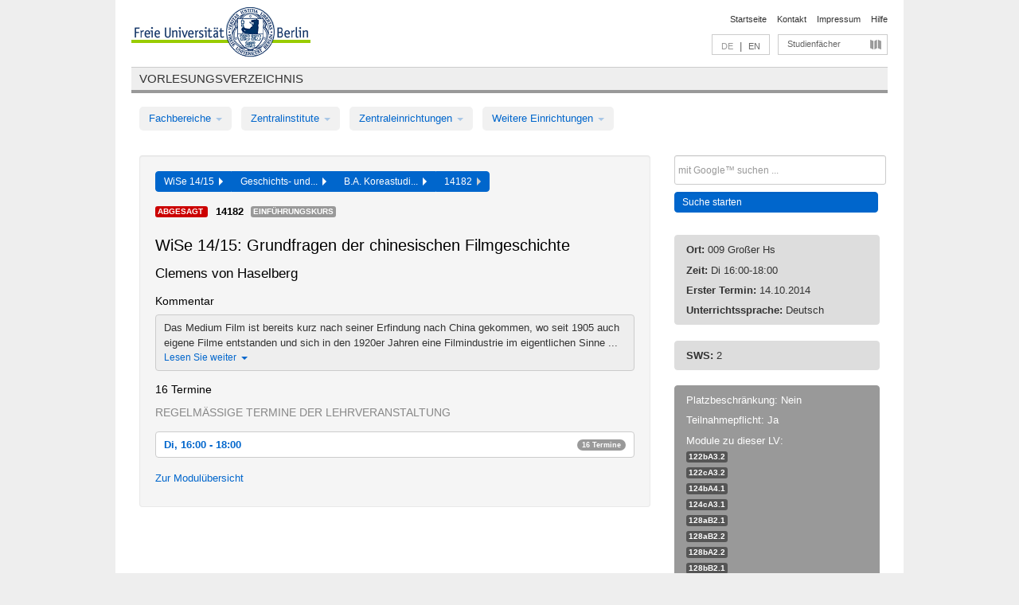

--- FILE ---
content_type: text/html
request_url: https://archiv.vv.fu-berlin.de/ws1415/de/lv/122c_k120/179307/131081/
body_size: 9719
content:
<!DOCTYPE html>
<html lang="de">
  <head>
    <meta http-equiv="X-UA-Compatible" content="IE=9"/>
    <meta charset="UTF-8"/>
    <title>Vorlesungsverzeichnis</title>
    <meta name="description" content=""/>
    <meta name="author" content=""/>

    <!-- Le HTML5 shim, for IE6-8 support of HTML elements -->
    <!--[if lt IE 9]>
        <script src="/ws1415/javascripts/html5shim/html5.js" type="text/javascript"></script>        <![endif]-->
    <script src="/ws1415/javascripts/bootstrap/jquery.js" type="text/javascript"></script>    <script src="/ws1415/javascripts/rails.js" type="text/javascript"></script>    <script src="/ws1415/addons/fancybox/jquery.fancybox-1.3.4.pack.js" type="text/javascript"></script>

        <link href="/ws1415/stylesheets/yaml/base.css" media="" rel="stylesheet" type="text/css" />

        <link href="/ws1415/stylesheets/style.css" media="" rel="stylesheet" type="text/css" />
        <link href="/ws1415/stylesheets/bootstrap/bootstrap.css" media="" rel="stylesheet" type="text/css" />

        <link href="/ws1415/addons/fancybox/jquery.fancybox-1.3.4.css" media="screen" rel="stylesheet" type="text/css" />
        <!--[if lte IE 7]>
            <link href="/ws1415/stylesheets/yaml/iehacks.css" media="" rel="stylesheet" type="text/css" />
            <link href="/ws1415/stylesheets/patches/patch.css" media="" rel="stylesheet" type="text/css" />
            <![endif]-->
  </head>

  <body>

    <div class="page_margins">
      <div class="page">

        <!-- header begin -->
        <div id="header">
          <a accesskey="O" name="seitenanfang" id="seitenanfang"></a>
          <a href="http://www.fu-berlin.de/" accesskey=="H" id="fu_logo" title="Logo der Freien Universität Berlin"><img alt="Logo der Freien Universität Berlin" src="/ws1415/images/fu_logo.gif" /></a>          <h1 class="hideme">Freie Universität Berlin</h1>

          <hr class="hideme" />

          <div id="topnav">
            <a class="skip" title="skip link" href="#content"><span class="translation_missing" title="translation missing: de.jump_to_content">Jump To Content</span></a><span class="hideme">.</span>
            <h2 class="hideme"><span class="translation_missing" title="translation missing: de.service_nav">Service Nav</span></h2>
            <ul>
              <li><a href="http://www.fu-berlin.de/" title="Zur Startseite von - Freie Universität Berlin">Startseite</a></li>
              <li><a href="http://www.fu-berlin.de/service/vv_doku/kontakt/index.html" title="">Kontakt</a></li>
              <li><a href="http://www.fu-berlin.de/redaktion/impressum/index.html" title="Impressum gem. § 5 Telemediengesetz (TMG)">Impressum</a></li>
              <li><a href="http://www.fu-berlin.de/service/vv_doku/index.html" title="Hinweise zur Benutzung des Vorlesungsverzeichnisses">Hilfe</a></li>
            </ul>
          </div>

          <div id="services">
            <div id="languages">
              <span class="lang_link_active" lang="de" title="Diese Seite ist die deutschsprachige Version">DE</span>
              &nbsp;|&nbsp;
              <a href="/ws1415/en/lv/122c_k120/179307/131081" class="lang_link" title="English version of this page">EN</a>            </div>

            <div id="service_menue">
              <a id="service_menue_link" href="#service_menu_content" title="Alle Studienfächer">Studienfächer</a>
            </div>

          </div>

        </div>
        <!-- header end -->

        <!-- main navigation begin -->
        <!-- main navigation begin -->
<div class="identity_text identity_text_border_bottom">
  <h2>
    <a href="http://www.fu-berlin.de/vv" title="Startseite">Vorlesungsverzeichnis</a>  </h2>
</div>
<ul id="main_menu" class="nav nav-pills">
    <li class="dropdown">
      <a class="dropdown-toggle" data-toggle="dropdown" href="#">
          Fachbereiche          <b class="caret"></b>
        </a>
      <ul class="non_js">
          <li><a href="/ws1415/de/999999">Allgemeine Berufsvorbereitung</a></li>          <li><a href="/ws1415/de/210000">Biologie, Chemie, Pharmazie</a></li>          <li><a href="/ws1415/de/125006">Dahlem School of Education (Zentrum für Lehrerbildung)</a></li>          <li><a href="/ws1415/de/120000">Erziehungswissenschaft und Psychologie</a></li>          <li><a href="/ws1415/de/240000">Geowissenschaften</a></li>          <li><a href="/ws1415/de/130000">Geschichts- und Kulturwissenschaften</a></li>          <li><a href="/ws1415/de/190000">Mathematik und Informatik</a></li>          <li><a href="/ws1415/de/160000">Philosophie und Geisteswissenschaften</a></li>          <li><a href="/ws1415/de/200000">Physik</a></li>          <li><a href="/ws1415/de/150000">Politik- und Sozialwissenschaften</a></li>          <li><a href="/ws1415/de/90000">Rechtswissenschaft</a></li>          <li><a href="/ws1415/de/80000">Veterinärmedizin</a></li>          <li><a href="/ws1415/de/100000">Wirtschaftswissenschaft</a></li>      </ul>
    </li>
    <li class="dropdown">
      <a class="dropdown-toggle" data-toggle="dropdown" href="#">
          Zentralinstitute          <b class="caret"></b>
        </a>
      <ul class="non_js">
          <li><a href="/ws1415/de/320000">John-F.-Kennedy-Institut für Nordamerikastudien</a></li>          <li><a href="/ws1415/de/330000">Lateinamerika-Institut</a></li>          <li><a href="/ws1415/de/310000">Osteuropa-Institut</a></li>          <li><a href="/ws1415/de/340000">ZI Dahlem School of Education</a></li>      </ul>
    </li>
    <li class="dropdown">
      <a class="dropdown-toggle" data-toggle="dropdown" href="#">
          Zentraleinrichtungen          <b class="caret"></b>
        </a>
      <ul class="non_js">
          <li><a href="/ws1415/de/530000">Margherita-von-Brentano-Zentrum (MvBZ)</a></li>          <li><a href="/ws1415/de/540000">Sprachenzentrum</a></li>          <li><a href="/ws1415/de/520000">Studienberatung und Psychologische Beratung</a></li>          <li><a href="/ws1415/de/400000">ZEDAT / UB</a></li>      </ul>
    </li>
    <li class="dropdown">
      <a class="dropdown-toggle" data-toggle="dropdown" href="#">
          Weitere Einrichtungen          <b class="caret"></b>
        </a>
      <ul class="non_js">
          <li><a href="/ws1415/de/950210">Career Service</a></li>          <li><a href="/ws1415/de/560000">Offener Hörsaal</a></li>          <li><a href="/ws1415/de/400001">Zentrum Jüdische Studien</a></li>      </ul>
    </li>
</ul>
<script type="text/javascript">
  $('#main_menu .dropdown ul').removeClass('non_js').addClass('dropdown-menu');
</script>
<!-- main navigation end -->
        <!-- main navigation end -->
        <noscript>
          <p class="alert alert-error error">Für die korrekte Darstellung der interaktiven Elemente dieser Seite aktivieren Sie bitte JavaScript!</p>
        </noscript>

        <div id="main" class="page_raster_10_off">
          <div class="subcolumns margin_top margin_bottom" style="overflow: visible">
            <div class="c70l">
  <div id="main_content" class="subc padding_top padding_right padding_bottom padding_left">

    <div class="well course">

      <div class="app_path btn-toolbar" style="margin-bottom: 9px">
        <div class="btn-group">
          <a href="/ws1415/de" class="btn vv_tooltip" title="Wintersemester 2014/15 ausgewählt">WiSe 14/15&nbsp;&nbsp;<div class="arrow"></div></a>          <a href="/ws1415/de/130000" class="btn vv_tooltip" title="Geschichts- und Kulturwissenschaften ausgewählt">Geschichts- und...&nbsp;&nbsp;<div class="arrow"></div></a>          <a href="/ws1415/de/module/122c_k120" class="btn vv_tooltip" title="B.A. Koreastudien (Studienordnung 2011) ausgewählt">B.A. Koreastudi...&nbsp;&nbsp;<div class="arrow"></div></a>          <span class="btn vv_tooltip this_site" title="Lehrveranstaltung ausgewählt">14182&nbsp;&nbsp;<div class="arrow"></div></span>        </div>
      </div>

      <div class="label_container">
        <span class="cancelled label label-important">
          Abgesagt        </span>
        <b>
          14182        </b>
        <span class="category label label-info vv_tooltip" title="">
          Einführungskurs        </span>
      </div>

      <h1>WiSe 14/15: Grundfragen der chinesischen Filmgeschichte</h1>
      <h2 class="instructor_name">
        Clemens von Haselberg       </h2>

      <div class="courses">

        <h3>Kommentar</h3>
          <div id="vv_textfield_179307_commentary">
    <div class="collapsed_info commentary hidden">
      <div class="shortened_textblock commentary">
        Das Medium Film ist bereits kurz nach seiner Erfindung nach China gekommen, wo seit 1905 auch eigene Filme entstanden und sich in den 1920er Jahren eine Filmindustrie im eigentlichen Sinne ...                <span class="i_close_details">Lesen Sie weiter<span class="caret"></span></span>
      </div>
    </div>
    <div class="opened_info">
        Das Medium Film ist bereits kurz nach seiner Erfindung nach China gekommen, wo seit 1905 auch eigene Filme entstanden und sich in den 1920er Jahren eine Filmindustrie im eigentlichen Sinne entwickelte. Als Produkt der westlichen Moderne bewegte er sich bereits früh im Spannungsfeld zwischen Übernahme und Ablehnung westlicher Ideen und Konzepte. Das Seminar wird die Entwicklung des chinesischen Films entlang zentraler Fragen innerhalb dieses Spannungsfeldes erkunden und dabei unterschiedliche Themenbereiche behandeln wie die Schattenspieltheorie, welche versuchte, den Film auf die indigene Tradition des Schattenspiels zurückzuführen und damit zu 'sinisieren', die Frage nach der Übertragbarkeit des Genrebegriffs auf den chinesischen Kontext sowie nach der Existenz einer spezifisch chinesischen Filmästhetik.        <span class="i_open_details link_mimic">Schließen<span class="caret"></span></span>
    </div>
  </div>
  <script type="text/javascript">
    $(document).ready(function(){
      var textfield = $('#vv_textfield_179307_commentary');
      textfield.find('.collapsed_info').removeClass('hidden');
      textfield.find('.opened_info').addClass("hidden");
      textfield.find('.collapsed_info').click(function() {
        if (!textfield.find('.collapsed_info').hasClass("hidden")) {
          textfield.find(".collapsed_info").hide(200);
          textfield.find(".opened_info").show(200);
        }
      });
      textfield.find('.opened_info .i_open_details').click(function() {
        textfield.find(".collapsed_info").show(200);
        textfield.find(".opened_info").hide(200);
      })
    })
  </script>


        <h3>16 Termine</h3>
        <div class="series">




          <p class="series_name">Regelmäßige Termine der Lehrveranstaltung</p>

          <!-- Terminserie 1 -->

          <div class="accordion appointments">
            <div class="accordion-group">
              <div class="accordion-heading">
                <a class="accordion-toggle" href="#collapse_707556" data-toggle="collapse">
                  Di, 16:00 - 18:00                  <span class="badge badge-info">16 Termine</span>
                </a>
              </div>
              <div id="collapse_707556" class="accordion-body">
                <div class="accordion-inner">

                  <span id="link_to_details_707556" class="link_to_details">
                    <b class="course_date_time">
                      Di, 14.10.2014 16:00 - 18:00                    </b>
                        <div id="appointment_details_707556">
          <div class="appointment_details_container">
    </div>
        <i id="link_close_details_707556" class="icon-minus-sign link_mimic" title="Weniger Informationen"></i>
        <script type="text/javascript">
            $(document).ready(function () {
                $("#link_close_details_707556").click(function (event) {
                    event.stopImmediatePropagation();
                    $("#link_to_details_707556").removeClass("details_selected clearfix");
                    $('#appointment_details_707556').children('.appointment_details_container').hide();
                    $("#link_close_details_707556").hide();
                    $("#plus_sign_707556").show();
                });
                $("#link_close_details_707556").hide();
            })
        </script>
    <script type="text/javascript">
        $(document).ready(function () {
            $('.vv_details_tooltip').tooltip();
        })
    </script>

    </div>
    <i id="plus_sign_707556" class="icon-plus-sign"></i>
    <script type="text/javascript">
        $(document).ready(function() {
            $('.appointment_details_container').hide();
        });
        $("#link_to_details_707556").click(function() {
            $('#appointment_details_707556').children('.appointment_details_container').show();
            $('#link_to_details_707556').addClass('details_selected clearfix');
            $('#plus_sign_707556').hide();
            $("#link_close_details_707556").show();
        });
    </script>
                  </span>





                  <span id="link_to_details_707558" class="link_to_details">
                    <b class="course_date_time">
                      Di, 21.10.2014 16:00 - 18:00                    </b>
                        <div id="appointment_details_707558">
          <div class="appointment_details_container">
    </div>
        <i id="link_close_details_707558" class="icon-minus-sign link_mimic" title="Weniger Informationen"></i>
        <script type="text/javascript">
            $(document).ready(function () {
                $("#link_close_details_707558").click(function (event) {
                    event.stopImmediatePropagation();
                    $("#link_to_details_707558").removeClass("details_selected clearfix");
                    $('#appointment_details_707558').children('.appointment_details_container').hide();
                    $("#link_close_details_707558").hide();
                    $("#plus_sign_707558").show();
                });
                $("#link_close_details_707558").hide();
            })
        </script>
    <script type="text/javascript">
        $(document).ready(function () {
            $('.vv_details_tooltip').tooltip();
        })
    </script>

    </div>
    <i id="plus_sign_707558" class="icon-plus-sign"></i>
    <script type="text/javascript">
        $(document).ready(function() {
            $('.appointment_details_container').hide();
        });
        $("#link_to_details_707558").click(function() {
            $('#appointment_details_707558').children('.appointment_details_container').show();
            $('#link_to_details_707558').addClass('details_selected clearfix');
            $('#plus_sign_707558').hide();
            $("#link_close_details_707558").show();
        });
    </script>
                  </span>





                  <span id="link_to_details_707559" class="link_to_details">
                    <b class="course_date_time">
                      Di, 28.10.2014 16:00 - 18:00                    </b>
                        <div id="appointment_details_707559">
          <div class="appointment_details_container">
    </div>
        <i id="link_close_details_707559" class="icon-minus-sign link_mimic" title="Weniger Informationen"></i>
        <script type="text/javascript">
            $(document).ready(function () {
                $("#link_close_details_707559").click(function (event) {
                    event.stopImmediatePropagation();
                    $("#link_to_details_707559").removeClass("details_selected clearfix");
                    $('#appointment_details_707559').children('.appointment_details_container').hide();
                    $("#link_close_details_707559").hide();
                    $("#plus_sign_707559").show();
                });
                $("#link_close_details_707559").hide();
            })
        </script>
    <script type="text/javascript">
        $(document).ready(function () {
            $('.vv_details_tooltip').tooltip();
        })
    </script>

    </div>
    <i id="plus_sign_707559" class="icon-plus-sign"></i>
    <script type="text/javascript">
        $(document).ready(function() {
            $('.appointment_details_container').hide();
        });
        $("#link_to_details_707559").click(function() {
            $('#appointment_details_707559').children('.appointment_details_container').show();
            $('#link_to_details_707559').addClass('details_selected clearfix');
            $('#plus_sign_707559').hide();
            $("#link_close_details_707559").show();
        });
    </script>
                  </span>





                  <span id="link_to_details_707560" class="link_to_details">
                    <b class="course_date_time">
                      Di, 04.11.2014 16:00 - 18:00                    </b>
                        <div id="appointment_details_707560">
          <div class="appointment_details_container">
    </div>
        <i id="link_close_details_707560" class="icon-minus-sign link_mimic" title="Weniger Informationen"></i>
        <script type="text/javascript">
            $(document).ready(function () {
                $("#link_close_details_707560").click(function (event) {
                    event.stopImmediatePropagation();
                    $("#link_to_details_707560").removeClass("details_selected clearfix");
                    $('#appointment_details_707560').children('.appointment_details_container').hide();
                    $("#link_close_details_707560").hide();
                    $("#plus_sign_707560").show();
                });
                $("#link_close_details_707560").hide();
            })
        </script>
    <script type="text/javascript">
        $(document).ready(function () {
            $('.vv_details_tooltip').tooltip();
        })
    </script>

    </div>
    <i id="plus_sign_707560" class="icon-plus-sign"></i>
    <script type="text/javascript">
        $(document).ready(function() {
            $('.appointment_details_container').hide();
        });
        $("#link_to_details_707560").click(function() {
            $('#appointment_details_707560').children('.appointment_details_container').show();
            $('#link_to_details_707560').addClass('details_selected clearfix');
            $('#plus_sign_707560').hide();
            $("#link_close_details_707560").show();
        });
    </script>
                  </span>





                  <span id="link_to_details_707561" class="link_to_details">
                    <b class="course_date_time">
                      Di, 11.11.2014 16:00 - 18:00                    </b>
                        <div id="appointment_details_707561">
          <div class="appointment_details_container">
    </div>
        <i id="link_close_details_707561" class="icon-minus-sign link_mimic" title="Weniger Informationen"></i>
        <script type="text/javascript">
            $(document).ready(function () {
                $("#link_close_details_707561").click(function (event) {
                    event.stopImmediatePropagation();
                    $("#link_to_details_707561").removeClass("details_selected clearfix");
                    $('#appointment_details_707561').children('.appointment_details_container').hide();
                    $("#link_close_details_707561").hide();
                    $("#plus_sign_707561").show();
                });
                $("#link_close_details_707561").hide();
            })
        </script>
    <script type="text/javascript">
        $(document).ready(function () {
            $('.vv_details_tooltip').tooltip();
        })
    </script>

    </div>
    <i id="plus_sign_707561" class="icon-plus-sign"></i>
    <script type="text/javascript">
        $(document).ready(function() {
            $('.appointment_details_container').hide();
        });
        $("#link_to_details_707561").click(function() {
            $('#appointment_details_707561').children('.appointment_details_container').show();
            $('#link_to_details_707561').addClass('details_selected clearfix');
            $('#plus_sign_707561').hide();
            $("#link_close_details_707561").show();
        });
    </script>
                  </span>





                  <span id="link_to_details_707562" class="link_to_details">
                    <b class="course_date_time">
                      Di, 18.11.2014 16:00 - 18:00                    </b>
                        <div id="appointment_details_707562">
          <div class="appointment_details_container">
    </div>
        <i id="link_close_details_707562" class="icon-minus-sign link_mimic" title="Weniger Informationen"></i>
        <script type="text/javascript">
            $(document).ready(function () {
                $("#link_close_details_707562").click(function (event) {
                    event.stopImmediatePropagation();
                    $("#link_to_details_707562").removeClass("details_selected clearfix");
                    $('#appointment_details_707562').children('.appointment_details_container').hide();
                    $("#link_close_details_707562").hide();
                    $("#plus_sign_707562").show();
                });
                $("#link_close_details_707562").hide();
            })
        </script>
    <script type="text/javascript">
        $(document).ready(function () {
            $('.vv_details_tooltip').tooltip();
        })
    </script>

    </div>
    <i id="plus_sign_707562" class="icon-plus-sign"></i>
    <script type="text/javascript">
        $(document).ready(function() {
            $('.appointment_details_container').hide();
        });
        $("#link_to_details_707562").click(function() {
            $('#appointment_details_707562').children('.appointment_details_container').show();
            $('#link_to_details_707562').addClass('details_selected clearfix');
            $('#plus_sign_707562').hide();
            $("#link_close_details_707562").show();
        });
    </script>
                  </span>





                  <span id="link_to_details_707563" class="link_to_details">
                    <b class="course_date_time">
                      Di, 25.11.2014 16:00 - 18:00                    </b>
                        <div id="appointment_details_707563">
          <div class="appointment_details_container">
    </div>
        <i id="link_close_details_707563" class="icon-minus-sign link_mimic" title="Weniger Informationen"></i>
        <script type="text/javascript">
            $(document).ready(function () {
                $("#link_close_details_707563").click(function (event) {
                    event.stopImmediatePropagation();
                    $("#link_to_details_707563").removeClass("details_selected clearfix");
                    $('#appointment_details_707563').children('.appointment_details_container').hide();
                    $("#link_close_details_707563").hide();
                    $("#plus_sign_707563").show();
                });
                $("#link_close_details_707563").hide();
            })
        </script>
    <script type="text/javascript">
        $(document).ready(function () {
            $('.vv_details_tooltip').tooltip();
        })
    </script>

    </div>
    <i id="plus_sign_707563" class="icon-plus-sign"></i>
    <script type="text/javascript">
        $(document).ready(function() {
            $('.appointment_details_container').hide();
        });
        $("#link_to_details_707563").click(function() {
            $('#appointment_details_707563').children('.appointment_details_container').show();
            $('#link_to_details_707563').addClass('details_selected clearfix');
            $('#plus_sign_707563').hide();
            $("#link_close_details_707563").show();
        });
    </script>
                  </span>





                  <span id="link_to_details_707564" class="link_to_details">
                    <b class="course_date_time">
                      Di, 02.12.2014 16:00 - 18:00                    </b>
                        <div id="appointment_details_707564">
          <div class="appointment_details_container">
    </div>
        <i id="link_close_details_707564" class="icon-minus-sign link_mimic" title="Weniger Informationen"></i>
        <script type="text/javascript">
            $(document).ready(function () {
                $("#link_close_details_707564").click(function (event) {
                    event.stopImmediatePropagation();
                    $("#link_to_details_707564").removeClass("details_selected clearfix");
                    $('#appointment_details_707564').children('.appointment_details_container').hide();
                    $("#link_close_details_707564").hide();
                    $("#plus_sign_707564").show();
                });
                $("#link_close_details_707564").hide();
            })
        </script>
    <script type="text/javascript">
        $(document).ready(function () {
            $('.vv_details_tooltip').tooltip();
        })
    </script>

    </div>
    <i id="plus_sign_707564" class="icon-plus-sign"></i>
    <script type="text/javascript">
        $(document).ready(function() {
            $('.appointment_details_container').hide();
        });
        $("#link_to_details_707564").click(function() {
            $('#appointment_details_707564').children('.appointment_details_container').show();
            $('#link_to_details_707564').addClass('details_selected clearfix');
            $('#plus_sign_707564').hide();
            $("#link_close_details_707564").show();
        });
    </script>
                  </span>





                  <span id="link_to_details_707565" class="link_to_details">
                    <b class="course_date_time">
                      Di, 09.12.2014 16:00 - 18:00                    </b>
                        <div id="appointment_details_707565">
          <div class="appointment_details_container">
    </div>
        <i id="link_close_details_707565" class="icon-minus-sign link_mimic" title="Weniger Informationen"></i>
        <script type="text/javascript">
            $(document).ready(function () {
                $("#link_close_details_707565").click(function (event) {
                    event.stopImmediatePropagation();
                    $("#link_to_details_707565").removeClass("details_selected clearfix");
                    $('#appointment_details_707565').children('.appointment_details_container').hide();
                    $("#link_close_details_707565").hide();
                    $("#plus_sign_707565").show();
                });
                $("#link_close_details_707565").hide();
            })
        </script>
    <script type="text/javascript">
        $(document).ready(function () {
            $('.vv_details_tooltip').tooltip();
        })
    </script>

    </div>
    <i id="plus_sign_707565" class="icon-plus-sign"></i>
    <script type="text/javascript">
        $(document).ready(function() {
            $('.appointment_details_container').hide();
        });
        $("#link_to_details_707565").click(function() {
            $('#appointment_details_707565').children('.appointment_details_container').show();
            $('#link_to_details_707565').addClass('details_selected clearfix');
            $('#plus_sign_707565').hide();
            $("#link_close_details_707565").show();
        });
    </script>
                  </span>





                  <span id="link_to_details_707566" class="link_to_details">
                    <b class="course_date_time">
                      Di, 16.12.2014 16:00 - 18:00                    </b>
                        <div id="appointment_details_707566">
          <div class="appointment_details_container">
    </div>
        <i id="link_close_details_707566" class="icon-minus-sign link_mimic" title="Weniger Informationen"></i>
        <script type="text/javascript">
            $(document).ready(function () {
                $("#link_close_details_707566").click(function (event) {
                    event.stopImmediatePropagation();
                    $("#link_to_details_707566").removeClass("details_selected clearfix");
                    $('#appointment_details_707566').children('.appointment_details_container').hide();
                    $("#link_close_details_707566").hide();
                    $("#plus_sign_707566").show();
                });
                $("#link_close_details_707566").hide();
            })
        </script>
    <script type="text/javascript">
        $(document).ready(function () {
            $('.vv_details_tooltip').tooltip();
        })
    </script>

    </div>
    <i id="plus_sign_707566" class="icon-plus-sign"></i>
    <script type="text/javascript">
        $(document).ready(function() {
            $('.appointment_details_container').hide();
        });
        $("#link_to_details_707566").click(function() {
            $('#appointment_details_707566').children('.appointment_details_container').show();
            $('#link_to_details_707566').addClass('details_selected clearfix');
            $('#plus_sign_707566').hide();
            $("#link_close_details_707566").show();
        });
    </script>
                  </span>





                  <span id="link_to_details_707567" class="link_to_details">
                    <b class="course_date_time">
                      Di, 06.01.2015 16:00 - 18:00                    </b>
                        <div id="appointment_details_707567">
          <div class="appointment_details_container">
    </div>
        <i id="link_close_details_707567" class="icon-minus-sign link_mimic" title="Weniger Informationen"></i>
        <script type="text/javascript">
            $(document).ready(function () {
                $("#link_close_details_707567").click(function (event) {
                    event.stopImmediatePropagation();
                    $("#link_to_details_707567").removeClass("details_selected clearfix");
                    $('#appointment_details_707567').children('.appointment_details_container').hide();
                    $("#link_close_details_707567").hide();
                    $("#plus_sign_707567").show();
                });
                $("#link_close_details_707567").hide();
            })
        </script>
    <script type="text/javascript">
        $(document).ready(function () {
            $('.vv_details_tooltip').tooltip();
        })
    </script>

    </div>
    <i id="plus_sign_707567" class="icon-plus-sign"></i>
    <script type="text/javascript">
        $(document).ready(function() {
            $('.appointment_details_container').hide();
        });
        $("#link_to_details_707567").click(function() {
            $('#appointment_details_707567').children('.appointment_details_container').show();
            $('#link_to_details_707567').addClass('details_selected clearfix');
            $('#plus_sign_707567').hide();
            $("#link_close_details_707567").show();
        });
    </script>
                  </span>





                  <span id="link_to_details_707568" class="link_to_details">
                    <b class="course_date_time">
                      Di, 13.01.2015 16:00 - 18:00                    </b>
                        <div id="appointment_details_707568">
          <div class="appointment_details_container">
    </div>
        <i id="link_close_details_707568" class="icon-minus-sign link_mimic" title="Weniger Informationen"></i>
        <script type="text/javascript">
            $(document).ready(function () {
                $("#link_close_details_707568").click(function (event) {
                    event.stopImmediatePropagation();
                    $("#link_to_details_707568").removeClass("details_selected clearfix");
                    $('#appointment_details_707568').children('.appointment_details_container').hide();
                    $("#link_close_details_707568").hide();
                    $("#plus_sign_707568").show();
                });
                $("#link_close_details_707568").hide();
            })
        </script>
    <script type="text/javascript">
        $(document).ready(function () {
            $('.vv_details_tooltip').tooltip();
        })
    </script>

    </div>
    <i id="plus_sign_707568" class="icon-plus-sign"></i>
    <script type="text/javascript">
        $(document).ready(function() {
            $('.appointment_details_container').hide();
        });
        $("#link_to_details_707568").click(function() {
            $('#appointment_details_707568').children('.appointment_details_container').show();
            $('#link_to_details_707568').addClass('details_selected clearfix');
            $('#plus_sign_707568').hide();
            $("#link_close_details_707568").show();
        });
    </script>
                  </span>





                  <span id="link_to_details_707569" class="link_to_details">
                    <b class="course_date_time">
                      Di, 20.01.2015 16:00 - 18:00                    </b>
                        <div id="appointment_details_707569">
          <div class="appointment_details_container">
    </div>
        <i id="link_close_details_707569" class="icon-minus-sign link_mimic" title="Weniger Informationen"></i>
        <script type="text/javascript">
            $(document).ready(function () {
                $("#link_close_details_707569").click(function (event) {
                    event.stopImmediatePropagation();
                    $("#link_to_details_707569").removeClass("details_selected clearfix");
                    $('#appointment_details_707569').children('.appointment_details_container').hide();
                    $("#link_close_details_707569").hide();
                    $("#plus_sign_707569").show();
                });
                $("#link_close_details_707569").hide();
            })
        </script>
    <script type="text/javascript">
        $(document).ready(function () {
            $('.vv_details_tooltip').tooltip();
        })
    </script>

    </div>
    <i id="plus_sign_707569" class="icon-plus-sign"></i>
    <script type="text/javascript">
        $(document).ready(function() {
            $('.appointment_details_container').hide();
        });
        $("#link_to_details_707569").click(function() {
            $('#appointment_details_707569').children('.appointment_details_container').show();
            $('#link_to_details_707569').addClass('details_selected clearfix');
            $('#plus_sign_707569').hide();
            $("#link_close_details_707569").show();
        });
    </script>
                  </span>





                  <span id="link_to_details_707570" class="link_to_details">
                    <b class="course_date_time">
                      Di, 27.01.2015 16:00 - 18:00                    </b>
                        <div id="appointment_details_707570">
          <div class="appointment_details_container">
    </div>
        <i id="link_close_details_707570" class="icon-minus-sign link_mimic" title="Weniger Informationen"></i>
        <script type="text/javascript">
            $(document).ready(function () {
                $("#link_close_details_707570").click(function (event) {
                    event.stopImmediatePropagation();
                    $("#link_to_details_707570").removeClass("details_selected clearfix");
                    $('#appointment_details_707570').children('.appointment_details_container').hide();
                    $("#link_close_details_707570").hide();
                    $("#plus_sign_707570").show();
                });
                $("#link_close_details_707570").hide();
            })
        </script>
    <script type="text/javascript">
        $(document).ready(function () {
            $('.vv_details_tooltip').tooltip();
        })
    </script>

    </div>
    <i id="plus_sign_707570" class="icon-plus-sign"></i>
    <script type="text/javascript">
        $(document).ready(function() {
            $('.appointment_details_container').hide();
        });
        $("#link_to_details_707570").click(function() {
            $('#appointment_details_707570').children('.appointment_details_container').show();
            $('#link_to_details_707570').addClass('details_selected clearfix');
            $('#plus_sign_707570').hide();
            $("#link_close_details_707570").show();
        });
    </script>
                  </span>





                  <span id="link_to_details_707571" class="link_to_details">
                    <b class="course_date_time">
                      Di, 03.02.2015 16:00 - 18:00                    </b>
                        <div id="appointment_details_707571">
          <div class="appointment_details_container">
    </div>
        <i id="link_close_details_707571" class="icon-minus-sign link_mimic" title="Weniger Informationen"></i>
        <script type="text/javascript">
            $(document).ready(function () {
                $("#link_close_details_707571").click(function (event) {
                    event.stopImmediatePropagation();
                    $("#link_to_details_707571").removeClass("details_selected clearfix");
                    $('#appointment_details_707571').children('.appointment_details_container').hide();
                    $("#link_close_details_707571").hide();
                    $("#plus_sign_707571").show();
                });
                $("#link_close_details_707571").hide();
            })
        </script>
    <script type="text/javascript">
        $(document).ready(function () {
            $('.vv_details_tooltip').tooltip();
        })
    </script>

    </div>
    <i id="plus_sign_707571" class="icon-plus-sign"></i>
    <script type="text/javascript">
        $(document).ready(function() {
            $('.appointment_details_container').hide();
        });
        $("#link_to_details_707571").click(function() {
            $('#appointment_details_707571').children('.appointment_details_container').show();
            $('#link_to_details_707571').addClass('details_selected clearfix');
            $('#plus_sign_707571').hide();
            $("#link_close_details_707571").show();
        });
    </script>
                  </span>





                  <span id="link_to_details_707572" class="link_to_details">
                    <b class="course_date_time">
                      Di, 10.02.2015 16:00 - 18:00                    </b>
                        <div id="appointment_details_707572">
          <div class="appointment_details_container">
    </div>
        <i id="link_close_details_707572" class="icon-minus-sign link_mimic" title="Weniger Informationen"></i>
        <script type="text/javascript">
            $(document).ready(function () {
                $("#link_close_details_707572").click(function (event) {
                    event.stopImmediatePropagation();
                    $("#link_to_details_707572").removeClass("details_selected clearfix");
                    $('#appointment_details_707572').children('.appointment_details_container').hide();
                    $("#link_close_details_707572").hide();
                    $("#plus_sign_707572").show();
                });
                $("#link_close_details_707572").hide();
            })
        </script>
    <script type="text/javascript">
        $(document).ready(function () {
            $('.vv_details_tooltip').tooltip();
        })
    </script>

    </div>
    <i id="plus_sign_707572" class="icon-plus-sign"></i>
    <script type="text/javascript">
        $(document).ready(function() {
            $('.appointment_details_container').hide();
        });
        $("#link_to_details_707572").click(function() {
            $('#appointment_details_707572').children('.appointment_details_container').show();
            $('#link_to_details_707572').addClass('details_selected clearfix');
            $('#plus_sign_707572').hide();
            $("#link_close_details_707572").show();
        });
    </script>
                  </span>

                </div>
              </div>
            </div>
          </div>


        </div>
        <script type="text/javascript">
          $('.appointments .accordion-body').addClass("collapse");
        </script>

        <p class="link_back">
          <a href="/ws1415/de/module/122c_k120">Zur Modulübersicht</a>        </p>


      </div>

    </div>

  </div>
</div>

<div class="c30r sidebar">
  <div class="subc padding_top padding_right padding_bottom padding_left">
    <form accept-charset="UTF-8" action="/ws1415/de/_search" class="search_form" id="vv_quick_search" method="get"><div style="margin:0;padding:0;display:inline"><input name="utf8" type="hidden" value="&#x2713;" /></div><input class="search_input" id="q" name="q" placeholder="mit Google™ suchen ..." size="20" style="width: 256px; height: 27px;" type="text" /><div id="privacy_link_container" style="font-size: 11px;line-height:24px; display: none;">
  <a href="http://www.fu-berlin.de/redaktion/impressum/datenschutzhinweise#faq_06_externe_suche" title="Hinweise zum Einsatz der Google™ Suche" target="_blank">Hinweise zum Einsatz der Google™ Suche</a>
  <span style="color:rgb(92, 143, 41); font-weight:bold; cursor: pointer;" id="search-privacy-link-close" title="">X</span>
</div>
    <input class="btn btn-small btn-primary search_button" name="commit" type="submit" value="Suche starten" /></form>

<script>
  $('#q').focus(function () {
      $('#privacy_link_container').show();
  });

  $('#search-privacy-link-close').click(function () {
      $('#privacy_link_container').hide();
  });
</script>
    
<div class="alert alert-warning course_info_sidebar margin_top_em">
  <p>
    <b>Ort: </b>009 Großer Hs  </p>
  <p>
    <b>Zeit: </b>Di 16:00-18:00  </p>
  <p>
    <b>Erster Termin: </b>14.10.2014  </p>
  <p>
    <b>Unterrichtssprache: </b>Deutsch  </p>
</div>
  <div class="alert alert-warning course_info_sidebar">
      <p>
        <b>SWS: </b>2      </p>
  </div>


<div class="alert alert-info course_info_sidebar">
  <p>
    Platzbeschränkung: Nein  </p>
  <p>
    Teilnahmepflicht: Ja  </p>
  <p>
    <div class="label_container">
      Module zu dieser LV:
      <br /><span class="label label-inverse vv_tooltip" style="text-transform: none;" title="Kulturen Ostasiens (unter Berücksichtigung Chinas und Japans)">
        <a href="/ws1415/de/module/122b_k120#130988" style="color: white; text-decoration: none">122bA3.2</a>      </span>
      <br /><span class="label label-inverse vv_tooltip" style="text-transform: none;" title="Kulturen Ostasiens">
        <a href="/ws1415/de/module/122c_k120#131081" style="color: white; text-decoration: none">122cA3.2</a>      </span>
      <br /><span class="label label-inverse vv_tooltip" style="text-transform: none;" title="Geschichte Ostasiens (unter besonderer Berücksichtigung Chinas und Koreas)">
        <a href="/ws1415/de/module/124b_k120#132156" style="color: white; text-decoration: none">124bA4.1</a>      </span>
      <br /><span class="label label-inverse vv_tooltip" style="text-transform: none;" title="Ostasienmodul (unter besonderer Berücksichtigung Chinas und Koreas)">
        <a href="/ws1415/de/module/124c_k120#132268" style="color: white; text-decoration: none">124cA3.1</a>      </span>
      <br /><span class="label label-inverse vv_tooltip" style="text-transform: none;" title="Geschichte und Kultur I">
        <a href="/ws1415/de/module/129a_m60#32362" style="color: white; text-decoration: none">128aB2.1</a>      </span>
      <br /><span class="label label-inverse vv_tooltip" style="text-transform: none;" title="Geschichte und Kultur II">
        <a href="/ws1415/de/module/128a_k120#134384" style="color: white; text-decoration: none">128aB2.2</a>      </span>
      <br /><span class="label label-inverse vv_tooltip" style="text-transform: none;" title="Geschichte und Kultur">
        <a href="/ws1415/de/module/485a_k180#205189" style="color: white; text-decoration: none">128bA2.2</a>      </span>
      <br /><span class="label label-inverse vv_tooltip" style="text-transform: none;" title="Aufbaumodul: Geschichte und Kultur">
        <a href="/ws1415/de/module/130b_m30#205254" style="color: white; text-decoration: none">128bB2.1</a>      </span>
      <br /><span class="label label-inverse vv_tooltip" style="text-transform: none;" title="Kulturen Ostasiens">
        <a href="/ws1415/de/module/395a_k180#180790" style="color: white; text-decoration: none">395aA3.2</a>      </span>
    </div>
  </p>
</div>

  </div>
</div>
          </div>
        </div>

        <!-- footer begin -->
        <div id="footer">
          <div class="subcolumns bottom_main_nav">
            <div class="subc padding_left">
              <h3>
                <a title="Zur Startseite von: Freie Universität Berlin" href="http://www.fu-berlin.de">Freie Universität Berlin</a>
              </h3>
              <ul class="noprint">
                  <li>
                    <a href="http://www.fu-berlin.de/universitaet/index.html">Universität</a>
                  </li>
                  <li>
                    <a href="http://www.fu-berlin.de/studium/index.html">Studium</a>
                  </li>
                  <li>
                    <a href="http://www.fu-berlin.de/forschung/index.html">Forschung</a>
                  </li>
                  <li>
                    <a href="http://www.fu-berlin.de/einrichtungen/index.html">Einrichtungen</a>
                  </li>
                  <li>
                    <a href="https://www.fu-berlin.de/universitaet/kooperationen/index.html">Kooperationen</a>
                  </li>
              </ul>
            </div>
          </div>
          <div id="bottomnav" class="subcolumns box_border_top">
            <div class="subc padding_right">
              <ul>
                <li><a href="http://www.fu-berlin.de/" title="Zur Startseite von - Freie Universität Berlin">Startseite</a></li>
              	<li><a id="service_menue_link_footer" href="#service_menu_content" title="Alle Studienfächer">Studienfächer</a></li>
              	<li><a href="http://www.fu-berlin.de/service/vv_doku/kontakt/index.html" title="">Kontakt</a></li>
              	<li><a href="http://www.fu-berlin.de/redaktion/impressum/index.html" title="Impressum gem. § 5 Telemediengesetz (TMG)">Impressum</a></li>
                <li><a href="http://www.fu-berlin.de/service/vv_doku/index.html" title="Hinweise zur Benutzung des Vorlesungsverzeichnisses">Hilfe</a></li>
              </ul>
            </div>
          </div>
        </div>
        <!-- footer end -->

      </div>
    </div>

    <!-- az index begin -->
    
<script type="text/javascript">
  $(document).ready(function() {
    $("#service_menue_link, #service_menue_link_footer").fancybox({
      'overlayShow' : true,
      'scrolling' : 'yes',
      'autoDimensions' : true,
      'width' : 800,
      'overlayOpacity' : 0.6,
      'padding' : 20,
      'titleShow' : false,
      'scrolling' : 'no'
    });
  })
  function closeAZIndex() {
    $.fancybox.close();
  }
</script>

<!-- begin: Direktzugang -->
<div style="display: none;">
  <div id="service_menu_content">
    <div class="subcolumns">
      <div class="subc">
        <h3 class="pop_headline_small">Studienfächer A-Z</h3>
      </div>
    </div>
    <div class="subcolumns">        
 
        <div class="c33l">
          <div class="subc">
            <ul class="link_list_arrow_small">


                <li><a href="/ws1415/de/130000?sm=314889#62552" onclick="closeAZIndex()" title="ABV für den Fachbereich Geschichts- und Kulturwissenschaften">ABV für den Fachbereich Geschichts- u...</a></li>


                <li><a href="/ws1415/de/100000?sm=314889#61028" onclick="closeAZIndex()" title="ABV in den Bachelorstudiengängen">ABV in den Bachelorstudiengängen</a></li>


                <li><a href="/ws1415/de/540000?sm=314889#60892" onclick="closeAZIndex()" title="ABV-Angebot">ABV-Angebot</a></li>


                <li><a href="/ws1415/de/530000?sm=314889#60874" onclick="closeAZIndex()" title="AGENDA - Vorlesungsverzeichnis Gender &amp; Diversity Studies">AGENDA - Vorlesungsverzeichnis Gender...</a></li>


                <li><a href="/ws1415/de/400000?sm=314889#60862" onclick="closeAZIndex()" title="Allgemeine Berufsvorbereitung">Allgemeine Berufsvorbereitung</a></li>


                <li><a href="/ws1415/de/160000?sm=314889#67414" onclick="closeAZIndex()" title="Allgemeine Berufsvorbereitung am Fachbereich Philosophie und Geisteswissenschaften">Allgemeine Berufsvorbereitung am Fach...</a></li>


                <li><a href="/ws1415/de/999999?sm=314889#66987" onclick="closeAZIndex()" title="Allgemeine Berufsvorbereitung in den Bachelorstudiengängen">Allgemeine Berufsvorbereitung in den ...</a></li>


                <li><a href="/ws1415/de/130000?sm=314889#61262" onclick="closeAZIndex()" title="Altertumswissenschaften (WE 3)">Altertumswissenschaften (WE 3)</a></li>


                <li><a href="/ws1415/de/540000?sm=314889#60881" onclick="closeAZIndex()" title="Arabisch">Arabisch</a></li>


                <li><a href="/ws1415/de/130000?sm=314889#62544" onclick="closeAZIndex()" title="Auslaufende Studienangebote">Auslaufende Studienangebote</a></li>


                <li><a href="/ws1415/de/100000?sm=314889#61003" onclick="closeAZIndex()" title="Bachelor-Studiengänge">Bachelor-Studiengänge</a></li>


                <li><a href="/ws1415/de/200000?sm=314889#62473" onclick="closeAZIndex()" title="Bachelorstudiengang Physik">Bachelorstudiengang Physik</a></li>


                <li><a href="/ws1415/de/200000?sm=314889#62478" onclick="closeAZIndex()" title="Bachelorstudiengang Physik (Lehramt)">Bachelorstudiengang Physik (Lehramt)</a></li>


                <li><a href="/ws1415/de/520000?sm=314889#60977" onclick="closeAZIndex()" title="Beratungs- und Workshopangebot der Zentraleinrichtung Studienberatung und Psychologische Beratung">Beratungs- und Workshopangebot der Ze...</a></li>


                <li><a href="/ws1415/de/210000?sm=314889#66344" onclick="closeAZIndex()" title="Biochemie">Biochemie</a></li>


                <li><a href="/ws1415/de/190000?sm=314889#62641" onclick="closeAZIndex()" title="Bioinformatik">Bioinformatik</a></li>


                <li><a href="/ws1415/de/210000?sm=314889#66074" onclick="closeAZIndex()" title="Biologie">Biologie</a></li>


                <li><a href="/ws1415/de/210000?sm=314889#66345" onclick="closeAZIndex()" title="Chemie">Chemie</a></li>


                <li><a href="/ws1415/de/200000?sm=314889#62495" onclick="closeAZIndex()" title="Colloquien">Colloquien</a></li>


                <li><a href="/ws1415/de/100000?sm=314889#61135" onclick="closeAZIndex()" title="Colloquien">Colloquien</a></li>


                <li><a href="/ws1415/de/190000?sm=314889#335310" onclick="closeAZIndex()" title="Computational Science">Computational Science</a></li>


                <li><a href="/ws1415/de/340000?sm=314889#315324" onclick="closeAZIndex()" title="Dahlem School of Education">Dahlem School of Education</a></li>


                <li><a href="/ws1415/de/540000?sm=314889#60891" onclick="closeAZIndex()" title="Deutsch als Fremdsprache">Deutsch als Fremdsprache</a></li>


                <li><a href="/ws1415/de/100000?sm=314889#61133" onclick="closeAZIndex()" title="Doktorandenseminare">Doktorandenseminare</a></li>


                <li><a href="/ws1415/de/100000?sm=314889#61002" onclick="closeAZIndex()" title="ECTS-Grades">ECTS-Grades</a></li>


                <li><a href="/ws1415/de/190000?sm=314889#130103" onclick="closeAZIndex()" title="Einführungs- und Abschlussveranstaltungen">Einführungs- und Abschlussveranstaltu...</a></li>


                <li><a href="/ws1415/de/200000?sm=314889#62489" onclick="closeAZIndex()" title="Einführungs- und Sonderveranstaltungen">Einführungs- und Sonderveranstaltunge...</a></li>


                <li><a href="/ws1415/de/240000?sm=314889#255933" onclick="closeAZIndex()" title="Einführungs- und Sonderveranstaltungen">Einführungs- und Sonderveranstaltunge...</a></li>


                <li><a href="/ws1415/de/540000?sm=314889#60883" onclick="closeAZIndex()" title="Englisch">Englisch</a></li>


                <li><a href="/ws1415/de/120000?sm=314889#62662" onclick="closeAZIndex()" title="Erziehungswissenschaft">Erziehungswissenschaft</a></li>


                <li><a href="/ws1415/de/240000?sm=314889#62724" onclick="closeAZIndex()" title="Fachübergreifendes Studienangebot">Fachübergreifendes Studienangebot</a></li>


                <li><a href="/ws1415/de/200000?sm=314889#62492" onclick="closeAZIndex()" title="Forschungsseminare">Forschungsseminare</a></li>


                <li><a href="/ws1415/de/540000?sm=314889#60885" onclick="closeAZIndex()" title="Französisch">Französisch</a></li>


                <li><a href="/ws1415/de/160000?sm=314889#79975" onclick="closeAZIndex()" title="Friedrich Schlegel Graduiertenschule für literaturwissenschaftliche Studien">Friedrich Schlegel Graduiertenschule ...</a></li>

                   </ul>
                 </div>
                </div>
               <div class="c33l">
                 <div class="subc">
                   <ul class="link_list_arrow_small">

                <li><a href="/ws1415/de/240000?sm=314889#62693" onclick="closeAZIndex()" title="Geographie (WE 2)">Geographie (WE 2)</a></li>


                <li><a href="/ws1415/de/240000?sm=314889#62685" onclick="closeAZIndex()" title="Geologie (WE 1)">Geologie (WE 1)</a></li>


                <li><a href="/ws1415/de/130000?sm=314889#61210" onclick="closeAZIndex()" title="Geschichte (Friedrich-Meinecke-Institut - WE 1)">Geschichte (Friedrich-Meinecke-Instit...</a></li>


                <li><a href="/ws1415/de/200000?sm=314889#261980" onclick="closeAZIndex()" title="Grundschulpädagogik">Grundschulpädagogik</a></li>


                <li><a href="/ws1415/de/190000?sm=314889#62640" onclick="closeAZIndex()" title="Informatik">Informatik</a></li>


                <li><a href="/ws1415/de/160000?sm=314889#67406" onclick="closeAZIndex()" title="Institut für Allgemeine und Vergleichende Literaturwissenschaft (WE 3)">Institut für Allgemeine und Vergleich...</a></li>


                <li><a href="/ws1415/de/160000?sm=314889#67407" onclick="closeAZIndex()" title="Institut für Deutsche und Niederländische Philologie (WE 4)">Institut für Deutsche und Niederländi...</a></li>


                <li><a href="/ws1415/de/160000?sm=314889#67409" onclick="closeAZIndex()" title="Institut für Englische Philologie (WE 6)">Institut für Englische Philologie (WE...</a></li>


                <li><a href="/ws1415/de/160000?sm=314889#66657" onclick="closeAZIndex()" title="Institut für Griechische und Lateinische Philologie (WE 2)">Institut für Griechische und Lateinis...</a></li>


                <li><a href="/ws1415/de/160000?sm=314889#67411" onclick="closeAZIndex()" title="Institut für Kultur- und Medienmanagement (WE 8)">Institut für Kultur- und Medienmanage...</a></li>


                <li><a href="/ws1415/de/160000?sm=314889#58804" onclick="closeAZIndex()" title="Institut für Philosophie (WE 1)">Institut für Philosophie (WE 1)</a></li>


                <li><a href="/ws1415/de/150000?sm=314889#61202" onclick="closeAZIndex()" title="Institut für Publizistik- und Kommunikationswissenschaft">Institut für Publizistik- und Kommuni...</a></li>


                <li><a href="/ws1415/de/160000?sm=314889#67408" onclick="closeAZIndex()" title="Institut für Romanische Philologie (WE 5)">Institut für Romanische Philologie (W...</a></li>


                <li><a href="/ws1415/de/150000?sm=314889#61194" onclick="closeAZIndex()" title="Institut für Sozial- und Kulturanthropologie">Institut für Sozial- und Kulturanthro...</a></li>


                <li><a href="/ws1415/de/150000?sm=314889#61207" onclick="closeAZIndex()" title="Institut für Soziologie">Institut für Soziologie</a></li>


                <li><a href="/ws1415/de/160000?sm=314889#67410" onclick="closeAZIndex()" title="Institut für Theaterwissenschaft (WE 7)">Institut für Theaterwissenschaft (WE ...</a></li>


                <li><a href="/ws1415/de/160000?sm=314889#67412" onclick="closeAZIndex()" title="Institutsübergreifende Masterstudiengänge">Institutsübergreifende Masterstudieng...</a></li>


                <li><a href="/ws1415/de/130000?sm=314889#62551" onclick="closeAZIndex()" title="Inter- und transdisziplinärer Bereich / Komplementäre Module der Masterstudiengänge">Inter- und transdisziplinärer Bereich...</a></li>


                <li><a href="/ws1415/de/150000?sm=314889#80062" onclick="closeAZIndex()" title="Internationale Beziehungen">Internationale Beziehungen</a></li>


                <li><a href="/ws1415/de/540000?sm=314889#60886" onclick="closeAZIndex()" title="Italienisch">Italienisch</a></li>


                <li><a href="/ws1415/de/540000?sm=314889#60887" onclick="closeAZIndex()" title="Japanisch">Japanisch</a></li>


                <li><a href="/ws1415/de/130000?sm=314889#62526" onclick="closeAZIndex()" title="Judaistik (WE 5)">Judaistik (WE 5)</a></li>


                <li><a href="/ws1415/de/130000?sm=314889#62535" onclick="closeAZIndex()" title="Katholische Theologie (WE 6)">Katholische Theologie (WE 6)</a></li>


                <li><a href="/ws1415/de/130000?sm=314889#61215" onclick="closeAZIndex()" title="Kunsthistorisches Institut (WE 2)">Kunsthistorisches Institut (WE 2)</a></li>


                <li><a href="/ws1415/de/330000?sm=314889#60986" onclick="closeAZIndex()" title="Lateinamerikastudien">Lateinamerikastudien</a></li>


                <li><a href="/ws1415/de/120000?sm=314889#62674" onclick="closeAZIndex()" title="Lehramt">Lehramt</a></li>


                <li><a href="/ws1415/de/190000?sm=314889#298590" onclick="closeAZIndex()" title="Lehramt für Informatik">Lehramt für Informatik</a></li>


                <li><a href="/ws1415/de/190000?sm=314889#298544" onclick="closeAZIndex()" title="Lehramt für Mathematik">Lehramt für Mathematik</a></li>


                <li><a href="/ws1415/de/125006?sm=314889#336561" onclick="closeAZIndex()" title="Lehramt Gymnasium – Quereinstieg">Lehramt Gymnasium – Quereinstieg</a></li>


                <li><a href="/ws1415/de/125006?sm=314889#62584" onclick="closeAZIndex()" title="Lehramtsbezogene Berufswissenschaft im Bachelor">Lehramtsbezogene Berufswissenschaft i...</a></li>


                <li><a href="/ws1415/de/125006?sm=314889#62586" onclick="closeAZIndex()" title="Lehramtsmasterstudiengang (Master of Education) 120 LP">Lehramtsmasterstudiengang (Master of ...</a></li>


                <li><a href="/ws1415/de/125006?sm=314889#62602" onclick="closeAZIndex()" title="Lehramtsmasterstudiengang (Master of Education) 60 LP">Lehramtsmasterstudiengang (Master of ...</a></li>


                <li><a href="/ws1415/de/200000?sm=314889#62484" onclick="closeAZIndex()" title="Lehramtsmasterstudiengänge Physik">Lehramtsmasterstudiengänge Physik</a></li>


                <li><a href="/ws1415/de/210000?sm=314889#66081" onclick="closeAZIndex()" title="Lehrveranstaltungen für andere Studiengänge / Fachbereiche">Lehrveranstaltungen für andere Studie...</a></li>

                   </ul>
                 </div>
                </div>
               <div class="c33l">
                 <div class="subc">
                   <ul class="link_list_arrow_small">

                <li><a href="/ws1415/de/400000?sm=314889#60867" onclick="closeAZIndex()" title="Lernangebote zum Erwerb von Informationskompetenz">Lernangebote zum Erwerb von Informati...</a></li>


                <li><a href="/ws1415/de/400000?sm=314889#60865" onclick="closeAZIndex()" title="Lernangebote zum Erwerb von IT-Kompetenz">Lernangebote zum Erwerb von IT-Kompet...</a></li>


                <li><a href="/ws1415/de/125006?sm=314889#256197" onclick="closeAZIndex()" title="Masterstudiengang für das Lehramt an Grundschulen">Masterstudiengang für das Lehramt an ...</a></li>


                <li><a href="/ws1415/de/125006?sm=314889#256198" onclick="closeAZIndex()" title="Masterstudiengang für ein Lehramt an Gymnasien">Masterstudiengang für ein Lehramt an ...</a></li>


                <li><a href="/ws1415/de/125006?sm=314889#256199" onclick="closeAZIndex()" title="Masterstudiengang für ein Lehramt an Integrierten Sekundarschulen">Masterstudiengang für ein Lehramt an ...</a></li>


                <li><a href="/ws1415/de/200000?sm=314889#62482" onclick="closeAZIndex()" title="Masterstudiengang Physik">Masterstudiengang Physik</a></li>


                <li><a href="/ws1415/de/100000?sm=314889#61104" onclick="closeAZIndex()" title="Masterstudiengänge">Masterstudiengänge</a></li>


                <li><a href="/ws1415/de/190000?sm=314889#62618" onclick="closeAZIndex()" title="Mathematik">Mathematik</a></li>


                <li><a href="/ws1415/de/240000?sm=314889#62709" onclick="closeAZIndex()" title="Meteorologie (WE 3)">Meteorologie (WE 3)</a></li>


                <li><a href="/ws1415/de/950210?sm=314889#60877" onclick="closeAZIndex()" title="Modulangebot für die Allgemeine Berufsvorbereitung (ABV) in Bachelorstudiengängen">Modulangebot für die Allgemeine Beruf...</a></li>


                <li><a href="/ws1415/de/100000?sm=314889#61099" onclick="closeAZIndex()" title="Modulangebote">Modulangebote</a></li>


                <li><a href="/ws1415/de/530000?sm=314889#60869" onclick="closeAZIndex()" title="Modulangebote zur Gender- und Diversity-Kompetenz für die Allgemeine Berufsvorbereitung (ABV) in Bachelorstudiengängen">Modulangebote zur Gender- und Diversi...</a></li>


                <li><a href="/ws1415/de/320000?sm=314889#63319" onclick="closeAZIndex()" title="Nordamerikastudien">Nordamerikastudien</a></li>


                <li><a href="/ws1415/de/560000?sm=314889#94649" onclick="closeAZIndex()" title="Offener Hörsaal">Offener Hörsaal</a></li>


                <li><a href="/ws1415/de/130000?sm=314889#62512" onclick="closeAZIndex()" title="Ostasien und Vorderer Orient (WE 4)">Ostasien und Vorderer Orient (WE 4)</a></li>


                <li><a href="/ws1415/de/310000?sm=314889#62763" onclick="closeAZIndex()" title="Osteuropastudien">Osteuropastudien</a></li>


                <li><a href="/ws1415/de/150000?sm=314889#66040" onclick="closeAZIndex()" title="Otto-Suhr-Institut für Politikwissenschaft">Otto-Suhr-Institut für Politikwissens...</a></li>


                <li><a href="/ws1415/de/540000?sm=314889#68898" onclick="closeAZIndex()" title="Persisch ABV Fachnahe Zusatzqualifikation ">Persisch ABV Fachnahe Zusatzqualifika...</a></li>


                <li><a href="/ws1415/de/210000?sm=314889#62759" onclick="closeAZIndex()" title="Pharmazie">Pharmazie</a></li>


                <li><a href="/ws1415/de/540000?sm=314889#60888" onclick="closeAZIndex()" title="Portugiesisch">Portugiesisch</a></li>


                <li><a href="/ws1415/de/130000?sm=314889#62549" onclick="closeAZIndex()" title="Promotionsstudien FB Geschichts- und Kulturwissenschaft">Promotionsstudien FB Geschichts- und ...</a></li>


                <li><a href="/ws1415/de/120000?sm=314889#62652" onclick="closeAZIndex()" title="Psychologie">Psychologie</a></li>


                <li><a href="/ws1415/de/90000?sm=314889#72970" onclick="closeAZIndex()" title="Rechtswissenschaft">Rechtswissenschaft</a></li>


                <li><a href="/ws1415/de/130000?sm=314889#62546" onclick="closeAZIndex()" title="Religionswissenschaft (WE 8)">Religionswissenschaft (WE 8)</a></li>


                <li><a href="/ws1415/de/540000?sm=314889#60889" onclick="closeAZIndex()" title="Russisch">Russisch</a></li>


                <li><a href="/ws1415/de/540000?sm=314889#60890" onclick="closeAZIndex()" title="Spanisch">Spanisch</a></li>


                <li><a href="/ws1415/de/100000?sm=314889#61001" onclick="closeAZIndex()" title="Studienfachberatung">Studienfachberatung</a></li>


                <li><a href="/ws1415/de/540000?sm=314889#68900" onclick="closeAZIndex()" title="Türkisch">Türkisch</a></li>


                <li><a href="/ws1415/de/130000?sm=314889#251886" onclick="closeAZIndex()" title="Tutoren- und Mentorenprogramm am FB Geschichts- und Kulturwissenschaften">Tutoren- und Mentorenprogramm am FB G...</a></li>


                <li><a href="/ws1415/de/210000?sm=314889#66346" onclick="closeAZIndex()" title="Veranstaltungen für Promovenden etc.">Veranstaltungen für Promovenden etc.</a></li>


                <li><a href="/ws1415/de/200000?sm=314889#72373" onclick="closeAZIndex()" title="Veranstaltungen für Studierende mit Physik als Nebenfach">Veranstaltungen für Studierende mit P...</a></li>


                <li><a href="/ws1415/de/80000?sm=314889#66328" onclick="closeAZIndex()" title="Veterinärmedizin">Veterinärmedizin</a></li>


                <li><a href="/ws1415/de/400001?sm=314889#105364" onclick="closeAZIndex()" title="Zentrum Jüdische Studien Berlin-Brandenburg">Zentrum Jüdische Studien Berlin-Brand...</a></li>


                <li><a href="/ws1415/de/160000?sm=314889#72933" onclick="closeAZIndex()" title="Zusätzliche Lehrveranstaltungen für Austauschstudierende">Zusätzliche Lehrveranstaltungen für A...</a></li>
            </ul>
                   
         </div>

      </div>
    </div>
  </div>
</div>
<!-- end: Direktzugang -->
  
    <!-- az index end -->

    <!-- email begin -->
    <!-- begin: Email -->
<script type="text/javascript">
  $(document).ready(function() {
    $("#link_to_email").fancybox({
      'overlayShow' : true,
      'overlayOpacity' : 0.6,
      'padding' : 20,
      'titleShow' : false,
      'type' : 'iframe',
      'height': 540,
      'scrolling' : 'auto'
    });
  })
</script>
<!-- end: Email -->
      <!-- email end -->

    <!-- JavaScript -->
    <script src="/ws1415/javascripts/bootstrap/bootstrap-transition.js" type="text/javascript"></script>
    <script src="/ws1415/javascripts/bootstrap/bootstrap-alert.js" type="text/javascript"></script>
    <script src="/ws1415/javascripts/bootstrap/bootstrap-dropdown.js" type="text/javascript"></script>
    <script src="/ws1415/javascripts/bootstrap/bootstrap-tooltip.js" type="text/javascript"></script>
    <script src="/ws1415/javascripts/bootstrap/bootstrap-popover.js" type="text/javascript"></script>
    <script src="/ws1415/javascripts/bootstrap/bootstrap-collapse.js" type="text/javascript"></script>
    <script src="/ws1415/javascripts/hook.js" type="text/javascript"></script>

    <script type="text/javascript">
      var isEnhanced = true;
      $(window).resize(function(){
        closePopup();
      });
      $(document).ready(function() {
        $('.vv_tooltip').tooltip();
      })
      function closePopup() {
        if ($('.popover').length == 1) {
          $('.popover').fadeOut(1, function() {
            $('i').filter(function() {return this.id.match(/open_close_/);}).removeClass('icon-remove-sign').addClass('icon-plus-sign');
            $('.filter_button').find('i').removeClass('icon-remove-sign').addClass('icon-plus-sign');
            $(this).remove();
          });
        }
      }
      function submitSearchForm() {
        $('#query').focus();
        var searchLength = $('#query').val().length;
        if (searchLength >= 3) {
          $('#vv_quick_search').submit();
        } else {
          $('#vv_search_warning').show();
          closePopup();
        }
      }
    </script>

  </body>
</html>
